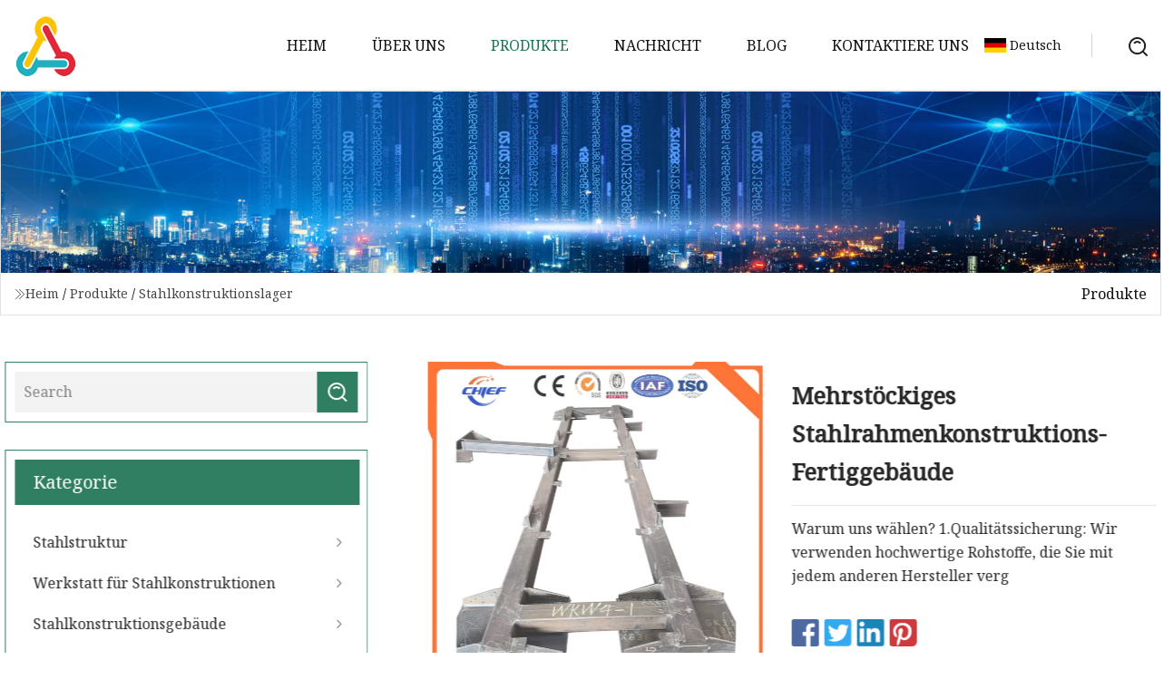

--- FILE ---
content_type: text/html; charset=utf-8
request_url: https://de.morgans-flawlessfinish.com/products/amultistorey-steel-frame-structure-prefabricatedbuilding.htm
body_size: 8357
content:
<!doctype html>
<html lang="de">
<head>
<meta charset="utf-8" />
<title>Mehrstöckiges Stahlrahmenkonstruktions-Fertiggebäude | Sichuan Steel Structure Co., Ltd</title>
<meta name="description" content="Mehrstöckiges Stahlrahmenkonstruktions-Fertiggebäude" />
<meta name="keywords" content="Mehrstöckiges Stahlrahmenkonstruktions-Fertiggebäude" />
<meta name="viewport" content="width=device-width, initial-scale=1.0" />
<meta name="application-name" content="Sichuan Steel Structure Co., Ltd" />
<meta name="twitter:card" content="summary" />
<meta name="twitter:title" content="Mehrstöckiges Stahlrahmenkonstruktions-Fertiggebäude | Sichuan Steel Structure Co., Ltd" />
<meta name="twitter:description" content="Mehrstöckiges Stahlrahmenkonstruktions-Fertiggebäude" />
<meta name="twitter:image" content="https://de.morgans-flawlessfinish.com/uploads/s/eceb92d627854b5eb5df0425b38ca835.webp" />
<meta http-equiv="X-UA-Compatible" content="IE=edge" />
<meta property="og:site_name" content="Sichuan Steel Structure Co., Ltd" />
<meta property="og:type" content="product" />
<meta property="og:title" content="Mehrstöckiges Stahlrahmenkonstruktions-Fertiggebäude | Sichuan Steel Structure Co., Ltd" />
<meta property="og:description" content="Mehrstöckiges Stahlrahmenkonstruktions-Fertiggebäude" />
<meta property="og:url" content="https://de.morgans-flawlessfinish.com/products/amultistorey-steel-frame-structure-prefabricatedbuilding.htm" />
<meta property="og:image" content="https://de.morgans-flawlessfinish.com/uploads/s/eceb92d627854b5eb5df0425b38ca835.webp" />
<link href="https://de.morgans-flawlessfinish.com/products/amultistorey-steel-frame-structure-prefabricatedbuilding.htm" rel="canonical" />
<link href="https://de.morgans-flawlessfinish.com/uploadimg/icons1786476311.png" rel="shortcut icon" type="image/x-icon" />
<link href="https://fonts.googleapis.com" rel="preconnect" />
<link href="https://fonts.gstatic.com" rel="preconnect" crossorigin />
<link href="https://fonts.googleapis.com/css2?family=Noto+Serif&display=swap" rel="stylesheet" />
<link href="/themes/hestia/toast.css" rel="stylesheet" />
<link href="/themes/hestia/green/style.css" rel="stylesheet" />
<link href="/themes/hestia/green/page.css" rel="stylesheet" />
<link href="/themes/hestia/aos.css" rel="stylesheet" />
<script type="application/ld+json">[{"@context":"https://schema.org/","@type":"BreadcrumbList","itemListElement":[{"@type":"ListItem","name":"Heim","position":1,"item":"https://de.morgans-flawlessfinish.com/"},{"@type":"ListItem","name":"Produkte","position":2,"item":"https://de.morgans-flawlessfinish.com/products.htm"},{"@type":"ListItem","name":"Stahlkonstruktionslager","position":3,"item":"https://de.morgans-flawlessfinish.com/steel-structure-warehouse.htm"},{"@type":"ListItem","name":"Mehrstöckiges Stahlrahmenkonstruktions-Fertiggebäude","position":4,"item":"https://de.morgans-flawlessfinish.com/products/amultistorey-steel-frame-structure-prefabricatedbuilding.htm"}]}]</script>
<script type="text/javascript" src="//info.53hu.net/traffic.js?id=08a984h6ak"></script>
</head>
<body class="index">
<!-- header -->
<header>
  <div class="container">
    <a href="/" class="head-logo" title="Sichuan Steel Structure Co., Ltd"><img src="/uploadimg/1786476311.png" width="70" height="70" alt="Sichuan Steel Structure Co., Ltd"><span>Sichuan Steel Structure Co., Ltd</span></a>
    <div class="menu-btn"><em></em><em></em><em></em></div>
    <div class="head-content">
      <nav class="nav"> 
        <ul>
          <li><a href="/">Heim</a></li>
          <li><a href="/about-us.htm">&#xDC;ber uns</a></li>
          <li class="active"><a href="/products.htm">Produkte</a><em class="iconfont icon-xiangxia"></em>
            <ul class="submenu">
              <li><a href="/steel-structure.htm">Stahlstruktur</a></li>
              <li><a href="/steel-structure-workshop.htm">Werkstatt f&#xFC;r Stahlkonstruktionen</a></li>
              <li><a href="/steel-structure-building.htm">Stahlkonstruktionsgeb&#xE4;ude</a></li>
              <li><a href="/prefabricated-house.htm">Fertighaus</a></li>
              <li><a href="/container-house.htm">Containerhaus</a></li>
              <li><a href="/poultry-house.htm">Gefl&#xFC;gelstall</a></li>
              <li><a href="/sandwich-panel.htm">Sandwichplatte</a></li>
              <li><a href="/steel-structure-chicken-house.htm">H&#xFC;hnerstall mit Stahlkonstruktion</a></li>
              <li><a href="/steel-structure-material.htm">Stahlkonstruktionsmaterial</a></li>
              <li><a href="/poultry-house.htm">Gefl&#xFC;gelstall</a></li>
              <li><a href="/sandwich-panel.htm">Sandwichplatte</a></li>
              <li><a href="/shipping-container-house.htm">Versandcontainerhaus</a></li>
              <li><a href="/modular-container-house.htm">Modulares Containerhaus</a></li>
              <li><a href="/prefabricated-home.htm">Fertighaus</a></li>
              <li><a href="/steel-structure-poultry-house.htm">Gefl&#xFC;gelstall mit Stahlkonstruktion</a></li>
              <li><a href="/steel-structure-warehouse.htm">Stahlkonstruktionslager</a></li>
            </ul>
          </li>
          <li><a href="/news.htm">Nachricht</a></li>
          <li><a href="/blog.htm">Blog</a></li>
          <li><a href="/contact-us.htm">Kontaktiere uns</a></li>
        </ul>
      </nav>
      <div class="head-search"><img src="/themes/hestia/images/search.png" width="21" height="21" alt="search"></div>
      <div class="search-input">
        <input type="text" name="" id="textsearch" placeholder="Keyword">
        <div class="search-btn" onclick="SearchProBtn()"><em class="iconfont icon-search"></em></div>
      </div>
    </div>
    <div class="languagelist">
      <div class="languagelist-title"><img src="/themes/hestia/images/language/de.png" alt="de"><span>Deutsch</span></div>
      <div class="languagelist-drop"><span class="languagelist-arrow"></span>
        <ul class="languagelist-wrap">
           <li class="languagelist-active"><a href="https://de.morgans-flawlessfinish.com/products/amultistorey-steel-frame-structure-prefabricatedbuilding.htm"><img src="/themes/hestia/images/language/de.png" width="24" height="16" alt="Deutsch" title="de">Deutsch</a></li>
                                    <li>
                                        <a href="https://www.morgans-flawlessfinish.com/products/amultistorey-steel-frame-structure-prefabricatedbuilding.htm">
                                            <img src="/themes/hestia/images/language/en.png" width="24" height="16" alt="English" title="en">
                                            English
                                        </a>
                                    </li>
                                    <li>
                                    <a href="https://fr.morgans-flawlessfinish.com/products/amultistorey-steel-frame-structure-prefabricatedbuilding.htm">
                                            <img src="/themes/hestia/images/language/fr.png" width="24" height="16" alt="Français" title="fr">
                                            Français
                                        </a>
                                    </li>
                                    <li>
                                    <a href="https://es.morgans-flawlessfinish.com/products/amultistorey-steel-frame-structure-prefabricatedbuilding.htm">
                                            <img src="/themes/hestia/images/language/es.png" width="24" height="16" alt="Español" title="es">
                                            Español
                                        </a>
                                    </li>
                                    <li>
                                        <a href="https://it.morgans-flawlessfinish.com/products/amultistorey-steel-frame-structure-prefabricatedbuilding.htm">
                                            <img src="/themes/hestia/images/language/it.png" width="24" height="16" alt="Italiano" title="it">
                                            Italiano
                                        </a>
                                    </li>
                                    <li>
                                    <a href="https://pt.morgans-flawlessfinish.com/products/amultistorey-steel-frame-structure-prefabricatedbuilding.htm">
                                            <img src="/themes/hestia/images/language/pt.png" width="24" height="16" alt="Português" title="pt">
                                            Português
                                        </a>
                                    </li>
                                    <li>
                                    <a href="https://ja.morgans-flawlessfinish.com/products/amultistorey-steel-frame-structure-prefabricatedbuilding.htm"><img src="/themes/hestia/images/language/ja.png" width="24" height="16" alt="日本語" title="ja"> 日本語</a>
                                    </li>
                                    <li>
                                    <a href="https://ko.morgans-flawlessfinish.com/products/amultistorey-steel-frame-structure-prefabricatedbuilding.htm"><img src="/themes/hestia/images/language/ko.png" width="24" height="16" alt="한국어" title="ko"> 한국어</a>
                                    </li>
                                    <li>
                                    <a href="https://ru.morgans-flawlessfinish.com/products/amultistorey-steel-frame-structure-prefabricatedbuilding.htm"><img src="/themes/hestia/images/language/ru.png" width="24" height="16" alt="Русский" title="ru"> Русский</a>
                                    </li>
        </ul>
      </div>
    </div>
  </div>
</header>
<!-- header -->
<!-- main -->
<main>
  <section class="products-banner">
    <div class="products-banner-content"><img src="/themes/hestia/images/inner-banner.webp" class="products-banner-img" alt="banner">
      <div class="container products-banner-crumbs">
        <div><em class="iconfont icon-jiantou1"></em><a href="/" class="products-banner-crumbs-title">Heim</a> / <a href="/products.htm" class="products-banner-crumbs-title">Produkte</a> / <a href="/steel-structure-warehouse.htm" class="products-banner-crumbs-title">Stahlkonstruktionslager</a></div>
        <div class="products-banner-crumbs-right"><span>Produkte</span></div>
      </div>
    </div>
  </section>
  <section class="product-details">
    <div class="container product-details-content">
      <div class="product-list-left" data-aos="fade-right" data-aos-duration="900">
        <div class="product-left-top">
          <input type="text" name="" id="textsearch" placeholder="Search">
          <div class="product-left-top-search" onclick="SearchProBtn()"><img src="/themes/hestia/images/page-search.webp" alt="pageSearch"></div>
        </div>
        <div class="product-left-center">
          <div>Kategorie</div>
          <ul>
              <li><a href="/steel-structure.htm">Stahlstruktur<em class="iconfont icon-jinrujiantou"></em></a></li>
              <li><a href="/steel-structure-workshop.htm">Werkstatt für Stahlkonstruktionen<em class="iconfont icon-jinrujiantou"></em></a></li>
              <li><a href="/steel-structure-building.htm">Stahlkonstruktionsgebäude<em class="iconfont icon-jinrujiantou"></em></a></li>
              <li><a href="/prefabricated-house.htm">Fertighaus<em class="iconfont icon-jinrujiantou"></em></a></li>
              <li><a href="/container-house.htm">Containerhaus<em class="iconfont icon-jinrujiantou"></em></a></li>
              <li><a href="/poultry-house.htm">Geflügelstall<em class="iconfont icon-jinrujiantou"></em></a></li>
              <li><a href="/sandwich-panel.htm">Sandwichplatte<em class="iconfont icon-jinrujiantou"></em></a></li>
              <li><a href="/steel-structure-chicken-house.htm">Hühnerstall mit Stahlkonstruktion<em class="iconfont icon-jinrujiantou"></em></a></li>
              <li><a href="/steel-structure-material.htm">Stahlkonstruktionsmaterial<em class="iconfont icon-jinrujiantou"></em></a></li>
              <li><a href="/poultry-house.htm">Geflügelstall<em class="iconfont icon-jinrujiantou"></em></a></li>
              <li><a href="/sandwich-panel.htm">Sandwichplatte<em class="iconfont icon-jinrujiantou"></em></a></li>
              <li><a href="/shipping-container-house.htm">Versandcontainerhaus<em class="iconfont icon-jinrujiantou"></em></a></li>
              <li><a href="/modular-container-house.htm">Modulares Containerhaus<em class="iconfont icon-jinrujiantou"></em></a></li>
              <li><a href="/prefabricated-home.htm">Fertighaus<em class="iconfont icon-jinrujiantou"></em></a></li>
              <li><a href="/steel-structure-poultry-house.htm">Geflügelstall mit Stahlkonstruktion<em class="iconfont icon-jinrujiantou"></em></a></li>
              <li class="list-active"><a href="/steel-structure-warehouse.htm">Stahlkonstruktionslager<em class="iconfont icon-jinrujiantou"></em></a></li>
          </ul>
        </div>
        <div class="product-left-bottom">
          <div>Empfohlene Produkte</div>
          <ul>
            <li><a href="/products/a50mm75mm100mm150mm200mm300mm-epspupirpurpolyurethanerock-wool-structural-insulated-sandwich-panel-for-internal-and-external-wall.htm" class="lazy-wrap"><img data-src="/uploads/s/72f05491d14a4a3cb269525e99e3798d.webp" class="lazy" alt="50 mm/75 mm/100 mm/150 mm/200 mm/300 mm EPS/PU/PIR/PUR/Polyurethan/Steinwolle strukturisolierte Sandwichplatte f&#xFC;r Innen- und Au&#xDF;enw&#xE4;nde">
              <div class="lazy-load">
                <div></div>
                <div></div>
              </div>
            </a></li>
            <li><a href="/products/ag550-z275-g30-zinc-coated-hot-died-dx51d-z600-s350-z275-galvanized-steel-coil-structure-material.htm" class="lazy-wrap"><img data-src="/uploads/s/a0ed3d41586841e1bcd8a8600cd16885.webp" class="lazy" alt="G550 Z275 G30 Zinkbeschichtetes, feuerverzinktes Dx51d Z600 S350 Z275 Spulenstrukturmaterial aus verzinktem Stahl">
              <div class="lazy-load">
                <div></div>
                <div></div>
              </div>
            </a></li>
            <li><a href="/products/asteel-structure-warehouse-workshop-steel-building-steel-material.htm" class="lazy-wrap"><img data-src="/uploads/s/a58a0f3d27674de7afa4b2c8981a06ad.webp" class="lazy" alt="Stahlkonstruktion, Lager, Werkstatt, Stahlbau, Stahlmaterial">
              <div class="lazy-load">
                <div></div>
                <div></div>
              </div>
            </a></li>
            <li><a href="/products/aluxury-20ft-shiing-tiny-3-bedroom-container-homes-prefab-houses.htm" class="lazy-wrap"><img data-src="/uploads/s/ad94915d9ac84159b3b59149819bad64.webp" class="lazy" alt="Luxuri&#xF6;se 20-Fu&#xDF;-Versand-Winkelcontainerh&#xE4;user mit 3 Schlafzimmern, Fertigh&#xE4;user">
              <div class="lazy-load">
                <div></div>
                <div></div>
              </div>
            </a></li>
            <li><a href="/products/prefabricated-industrial-galvanized-steel-structure-construction-building-high-strength-corrosion-resisting-poultry-house.htm" class="lazy-wrap"><img data-src="/uploads/s/0354cf62901e4676831f76461db0ebef.webp" class="lazy" alt="Vorgefertigter, industrieller, verzinkter Stahlkonstruktionsbau, hochfester, korrosionsbest&#xE4;ndiger Gefl&#xFC;gelstall">
              <div class="lazy-load">
                <div></div>
                <div></div>
              </div>
            </a></li>
            <li><a href="/products/aastm-prefab-industrial-metal-prefabricated-structural-steel-frame-structure-storage-construction-warehouse-exported-160000mt.htm" class="lazy-wrap"><img data-src="/uploads/s/c6e046c6a18f43c19bc61860eec923cc.webp" class="lazy" alt="ASTM Prefab Industrial Metal Prefabricated Structural Steel Frame Structure Storage Construction Warehouse (Export 160000 MT)">
              <div class="lazy-load">
                <div></div>
                <div></div>
              </div>
            </a></li>
          </ul>
        </div>
      </div>
      <div class="product-details-right" data-aos="fade-left" data-aos-duration="900">
        <div class="details-right-top">
          <div class="details-r-top-left lazy-wrap"><img data-src="/uploads/s/eceb92d627854b5eb5df0425b38ca835.webp" class="lazy" alt="Mehrst&#xF6;ckiges Stahlrahmenkonstruktions-Fertiggeb&#xE4;ude">
            <div class="lazy-load">
              <div></div>
              <div></div>
            </div>
          </div>
          <div class="details-r-top-right">
            <h1 class="pro-title">Mehrstöckiges Stahlrahmenkonstruktions-Fertiggebäude</h1>
            <div class="pro-theme"> Warum uns wählen?  1.Qualitätssicherung: Wir verwenden hochwertige Rohstoffe, die Sie mit jedem anderen Hersteller verg</div>
            <div class="sharewrap"></div>
            <div class="pro-btn-list"><a href="#sendinquiry" class="inquiry-btn">Anfrage absenden</a></div>
          </div>
        </div>
        <div class="details-right-center"><h5>Basisinformation</h5><table width="100%" border="1" cellpadding="0" cellspacing="0" class="table"><tbody><tr><td>Modell Nr.</td><td>DRSS-004</td></tr><tr><td>Verbindungsformular</td><td>Schweißverbindung und Bolzenverbindung</td></tr><tr><td>Mitglied</td><td>Stahlsäule und -träger</td></tr><tr><td>Stahlsorte für die Gebäudestruktur</td><td>Kastensäule und H-Profilsäule</td></tr><tr><td>Kohlenstoffbaustahl</td><td>Q355b und Q325b</td></tr><tr><td>Wohnwandstruktur</td><td>Wandhalterung</td></tr><tr><td>Anwendung</td><td>Stahlwerkstatt, Stahlhaus, Rahmenteil, Hotel, Abteilung, Bibliothek, Krankenhaus</td></tr><tr><td>Oberflächenbehandlung</td><td>Verzinkt und lackiert nach Kundenwunsch</td></tr><tr><td>Lebensdauer</td><td>Mehr als 50 Jahre</td></tr><tr><td>Farbe</td><td>Rot, Blau, Grün, je nach Kundenwunsch</td></tr><tr><td>Service</td><td>Entwerfen, Herstellen, Versenden, Installieren</td></tr><tr><td>Transportpaket</td><td>Großverpackung im Container</td></tr><tr><td>Spezifikation</td><td>Maßgeschneidert</td></tr><tr><td>Herkunft</td><td>Qingdao, China</td></tr><tr><td>HS-Code</td><td>73089000</td></tr><tr><td>Produktionskapazität</td><td>30.000 Tonnen pro Jahr</td></tr></tbody></table><h5>Produktbeschreibung</h5><ul><li>Unglaublich vielseitig</li><li>Umweltfreundlich</li><li>Nachhaltig</li><li>Erschwinglich</li><li>Dauerhaft</li><li>Schnell und einfach aufzustellen</li><li>Hohe Festigkeit</li><li>Relativ geringes Gewicht</li><li>Fähigkeit, große Entfernungen zu überbrücken</li><li>Anpassbarkeit an jede Form</li><li> Duktilität;  Wenn es großer Kraft ausgesetzt wird, bricht es nicht plötzlich wie Glas, sondern verbiegt sich langsam aus der Form.</li></ul><p><img src="/uploads/p/aaabc51a4dac4e2fa5f2a744863043d1.webp" alt="Multi-Storey Steel Frame Structure Prefabricatedbuilding" width="1060px"></p><table><colgroup><col><col><col></colgroup><tbody><tr><td rowspan="3">Hauptstruktur</td><td>Spalte</td><td>Q355 Kastensäule und H-Profilsäule</td></tr><tr><td>Sparren und Balken</td><td>Q355 H-Stahl</td></tr><tr><td rowspan="1">Optionen zur Oberflächenbearbeitung</td><td>1. Epoxid-Zink-Grundierung + Epoxid-Glimmer-Zwischenfarbe (120 μm Dicke) oder kundenspezifisch</td></tr><tr><td rowspan="5">Sekundärstruktur</td><td>Pfette</td><td>Q235B, C- oder Z-Profilstahl, Verzinkung 275 g/m2</td></tr><tr><td>Winkelstrebe</td><td>Q235B, Winkelstahl</td></tr><tr><td>Querverstrebung</td><td>Q235B Rundstab, Winkelstahl</td></tr><tr><td>Krawattenstange</td><td>Q235B, Rundrohr</td></tr><tr><td>Teigklammer</td><td>Q235B, Rundstab</td></tr><tr><td colspan="1" rowspan="2">Boden</td><td>Sekundärstrahl</td><td>Q355B-Stahl</td></tr><tr><td>Bodendecker</td><td>Q235B-Stahlblech</td></tr><tr><td rowspan="7">Dachsystem</td><td rowspan="2">Optionen für Dachpaneele</td><td> 1. Isolierte Sandwichplatte, PU, ​​Steinwolle, Glasfaser, EPS.  Zwei Seiten sind aus Stahlblech.  Dicke der Dachplatte 50 mm/75 mm/100 mm, Dicke des Stahlblechs 0,4 mm/0,5 mm/0,6 mm</td></tr><tr><td>2. Stahlplatte, Dicke 0,4 mm/0,5 mm</td></tr><tr><td rowspan="2">Dachrinnenoptionen</td><td>1. Dachrinne aus verzinktem Stahl, Dicke 2,0 mm/2,5 mm, 3,0 mm</td></tr><tr><td>2. Lackierte, vorgefertigte Stahlrinne, Dicke 0,4 mm / 0,5 mm / 0,6 mm</td></tr><tr><td>Auslauf nach unten</td><td>PVC Rohr</td></tr><tr><td>Einfassung und Abdeckung aus Stahl</td><td>Stahlblech für Dachfirstkappe, Giebelwandabschlussabdeckung und Eckabdeckung</td></tr><tr><td>Optionen</td><td>Dachoberlicht aus 1,8 mm PVC-Platte und Edelstahlventilator</td></tr><tr><td rowspan="8">Wandsystem</td><td rowspan="3">Optionen für Wandpaneele</td><td> 1. Isolierte Sandwichplatte, PU, ​​Steinwolle, Glasfaser, EPS.  Zwei Seiten sind aus Stahlblech.  Dicke der Dachplatte 50 mm/75 mm/100 mm, Dicke des Stahlblechs 0,4 mm/0,5 mm/0,6 mm</td></tr><tr><td>2. Stahlplatte, Dicke 0,4 mm/0,5 mm</td></tr><tr><td>3. Backsteinmauer (vom Kunden bereitgestellt)</td></tr><tr><td rowspan="3">Tür</td><td>1. Rolltor für LKW, Größe individuell angepasst</td></tr><tr><td>2. Schiebetür für LKW, Größe individuell angepasst</td></tr><tr><td>3. Zugangstür, Stahltür, Glastür usw.</td></tr><tr><td>Fenster</td><td>PVC- oder Aluminiumrahmen, feststehend, schwenkbar, verschiebbar, mit Lamellen usw., Größe individuell angepasst</td></tr><tr><td>Einfassung und Abdeckung aus Stahl</td><td>Endabdeckung und Eckabdeckung aus Stahlblech</td></tr><tr><td>Zubehör und Befestigungselemente</td><td></td><td>Ankerbolzen, chemische Bolzen, hochfeste Bolzen, gewöhnliche Bolzen, selbstschneidende Schrauben, Nieten usw.</td></tr><tr><td>Andere Optionen</td><td>Kran</td><td>5T, 10T, 30T usw.</td></tr></tbody></table><p><img src="/uploads/p/0b7936c96d1b497e9542fb4910e2919d.webp" alt="Multi-Storey Steel Frame Structure Prefabricatedbuilding" width="1060px"></p><p><img src="/uploads/p/ff3f7c12143441878df54c718ab04f03.webp" alt="Multi-Storey Steel Frame Structure Prefabricatedbuilding" width="1060px"></p><p><img src="/uploads/p/91694695fe7b4e8a9d33270b1a4b1687.webp" alt="Multi-Storey Steel Frame Structure Prefabricatedbuilding" width="1060px"></p><p><img src="/uploads/p/ba5eeef952b04a9bb0d230e2dcf911da.webp" alt="Multi-Storey Steel Frame Structure Prefabricatedbuilding" width="756px"></p><p> </p><p>Warum uns wählen?</p><p> 1.Qualitätssicherung: Wir verwenden hochwertige Rohstoffe, die Sie mit jedem anderen Hersteller vergleichen können.2.  High-Tech-Fertigung: Wir verfügen über modernste Ausrüstung, die eine Produktion in hoher Qualität und Effizienz ermöglicht.  3. Wir verfügen über ein erfahrenes professionelles Team, bestehend aus Designern, Ingenieuren, Architekten usw. Wir sind bereit, alle Ihre Probleme zu lösen.4.  Kundendienst: Wir können Installationsvideos oder detaillierte Installationsanweisungen bereitstellen.  Bei Bedarf können wir einen Techniker beauftragen, der Sie persönlich betreut.  Wir könnten auch ein kompetentes Team organisieren, das das Gebäude vor Ort installiert.  (Die Kosten sollten besprochen werden)5.  Erfahrenes Handelsteam: Unsere Außendienstmitarbeiter verfügen über langjährige Erfahrung im Stahlkonstruktionshandel.  Wir haben viele Projekte im In- und Ausland durchgeführt.<p> </p>Wir sind nicht die Größten, wir sind die Besten.</p><p></p><p>Fortschrittliche Ausrüstung im Einsatz<br><br></p><p>F: Ist Ihr Unternehmen eine Fabrik oder ein Händler?<br> A: Wir sind ein integriertes Industrie- und Handelsunternehmen.  Sie sind herzlich willkommen, unsere Fabrik zu besichtigen.  Das Qualitätskontroll- und Vertriebsteam zeigt Ihnen unsere Professionalität<br>F: Welche Qualitätssicherung haben Sie bereitgestellt und wie kontrollieren Sie die Qualität?<br>A: Es gibt ein Verfahren zur Prüfung von Produkten in allen Phasen des Herstellungsprozesses – Rohmaterialien, in der Verarbeitung befindliche Materialien, validierte oder getestete Materialien, Fertigwaren usw. SGS-, BV- und andere Tests stehen uns zur Verfügung<br>F: Können Sie einen Designservice anbieten?<br> A: Ja, wir haben mehr als 20 erfahrene Designer.  Wir könnten vollständige Lösungszeichnungen gemäß Ihren Anforderungen entwerfen.  Mithilfe von AutoCAD, PKPM, MTS, 3D3S, Tekla Structures (X-Stahl) usw. können wir komplexe Industriegebäude wie Bürovillen, Supermärkte, Fabriken, Versandzentren, 5-Sterne-Hotels usw. entwerfen. Service aus einer Hand ist unsere herausragende Überlegenheit<br>F: Wie sieht es mit der Lieferzeit aus?<br> A: Die spezifische Produktionszeit hängt von der Warenmenge ab.  Normalerweise dauert es etwa 10 bis 30 Tage, nachdem alle Details bestätigt und die Anzahlung eingegangen sind.  Die Lieferung einer Großbestellung sollte im Voraus mit der Verwaltungsabteilung besprochen werden und dann den Zeitpunkt entsprechend mit Ihnen vereinbaren.  Normalerweise werden große Bestellungen in Chargen geliefert<br>F: Was ist mit den Installationsanweisungen?<br> A: Wir stellen Ihnen Installationsvideos und detaillierte Installationsanweisungen oder technische Online-Anleitungen zur Verfügung.  Bei Bedarf können wir den Service einer Installationsanleitung anbieten und ein Team zusammenstellen, das die Installation vor Ort durchführt.<br>F: Wie sieht es mit der Zahlung aus?<br> A: Alle Zahlungsmethoden sind akzeptabel.  Wir bevorzugen eine Anzahlung von 30 % per T/T, 70 % Restbetrag vor dem Versand.<br>Wenn Sie über die Konstruktionszeichnung verfügen, können wir das Budget entsprechend Ihrem Entwurf erstellen. Wenn nicht, können Sie die folgenden Parameter angeben, damit wir den Entwurf und das Angebot entsprechend erstellen können.</p><table><colgroup><col><col></colgroup><tbody><tr><td>1. Standort (Wo wird gebaut?)</td><td>_____ ländliche Gegend</td></tr><tr><td>2. Größe:</td><td>_____ mm(L) * _____mm(B) * _____mm(H)</td></tr><tr><td>3. Nutzlast auf dem Dach</td><td>_____ kn/m2,</td></tr><tr><td>4. Windlast (max. Windgeschwindigkeit)</td><td>_____ kn/m2 oder _____km/h oder _____m/s</td></tr><tr><td>5. Schneelast (max. Schneehöhe)</td><td>_____ kn/m2 oder _____mm</td></tr><tr><td>6. Anti-Erdbeben</td><td>_____ Ebene</td></tr><tr><td>7. Nutzung des Gebäudes:</td><td></td></tr><tr><td>8. Brickwall erforderlich oder nicht</td><td>wenn ja, 1,2m hoch oder 1,5m hoch</td></tr><tr><td>9. Wärmedämmung</td><td> Wenn ja, werden EPS, Glasfaserwolle, Steinwolle, PU-Sandwichplatten und gewelltes Stahlblech mit Glasfaserwolle empfohlen. Wenn nicht, ist das gewellte Stahlblech in Ordnung.  Die Kosten für Letzteres werden viel niedriger sein als für Ersteres.</td></tr><tr><td>10. Türanzahl und -größe</td><td>_____ Einheiten, _____(Breite)mm*_____(Höhe)mm</td></tr><tr><td>11. Anzahl und Größe der Fenster</td><td>_____ Einheiten, _____(Breite)mm*_____(Höhe)mm</td></tr><tr><td>12. Kran erforderlich oder nicht</td><td> Wenn ja, _____Einheiten, max.  Gewicht heben____Tonnen;  Max.  Hubhöhe _____m</td></tr><tr><td>13. Andere</td><td>Oberlichtband, Ventilator und ggf. weiteres Zubehör.</td></tr></tbody></table><br> Wenn Sie Fragen haben, können Sie mich gerne kontaktieren.  Ich verfüge über mehr als 20 Jahre Handelserfahrung in vielen Märkten wie Amerika, der EU, dem Nahen Osten, Afrika und Südostasien.  Ich werde mein Bestes tun, um Ihnen dabei zu helfen, die optimalen Lösungen für Ihre Projekte zu erreichen.<br></div>
        <div class="details-right-bottom">
          <div class="details-right-bottom-page">
            <a href="/products/afactory-suly-prefab-steel-structure-warehouse.htm">Vorherige: Fabrikversorgungslager für vorgefertigte Stahlkonstruktionen</a>
            <a href="/products/aprefabricated-customized-prefab-steel-structure-fast-assembly-hall-for-warehouse-workshop-hangar-garage-aircraft.htm">N&#xE4;chste: Vorgefertigte, maßgeschneiderte, vorgefertigte Stahlkonstruktion, schnelle Montagehalle für Lager, Werkstatt, Hangar, Garage, Flugzeuge</a>
          </div>
          <div class="product-describe" id="sendinquiry">Anfrage absenden</div>
          <div class="details-right-bottom-inqurey">
          <input type="hidden" name="domain" id="in-domain" value="de.morgans-flawlessfinish.com">
            <div class="details-b-inquiry-input">
              <input type="text" name="" id="in-name" placeholder="Your Name:">
              <input type="text" name="" id="in-email" placeholder="Your Email:">
            </div>
            <div class="details-b-inquiry-text">
              <textarea name="" id="in-content" placeholder="Content*:"></textarea>
            </div>
          </div>
          <div class="product-describe-sub" onclick="SendInquiry()">Schicken</div>
        </div>
      </div>
    </div>
  </section>
</main>

<!-- main -->
<!-- footer -->
<footer class="footer">
  <div class="container footer-top">
    <div class="footer-content footer-left" data-aos="fade-up" data-aos-duration="900">
      <p class="footer-item-title">Schnelle Navigation</p>
      <span class="wrie"></span>
      <ul>
        <li><a href="/"><em class="iconfont icon-jinrujiantou"></em>Heim</a></li>
        <li><a href="/about-us.htm"><em class="iconfont icon-jinrujiantou"></em>&#xDC;ber uns</a></li>
        <li><a href="/products.htm"><em class="iconfont icon-jinrujiantou"></em>Produkte</a></li>
        <li><a href="/news.htm"><em class="iconfont icon-jinrujiantou"></em>Nachricht</a></li>
        <li><a href="/blog.htm"><em class="iconfont icon-jinrujiantou"></em>Blog</a></li>
        <li><a href="/contact-us.htm"><em class="iconfont icon-jinrujiantou"></em>Kontaktiere uns</a></li>
        <li><a href="/sitemap.xml"><em class="iconfont icon-jinrujiantou"></em>Seitenverzeichnis</a></li>
      </ul>
    </div>
    <div class="footer-content footer-center" data-aos="fade-up" data-aos-duration="1000">
      <p class="footer-item-title">Produkt</p>
      <span class="wrie"></span>
      <div class="footer-center-content">
        <ul class="footer-center-content-left">
          <li><a href="/steel-structure.htm"><em class="iconfont icon-jinrujiantou"></em>Stahlstruktur</a></li>
          <li><a href="/steel-structure-workshop.htm"><em class="iconfont icon-jinrujiantou"></em>Werkstatt f&#xFC;r Stahlkonstruktionen</a></li>
          <li><a href="/steel-structure-building.htm"><em class="iconfont icon-jinrujiantou"></em>Stahlkonstruktionsgeb&#xE4;ude</a></li>
          <li><a href="/prefabricated-house.htm"><em class="iconfont icon-jinrujiantou"></em>Fertighaus</a></li>
          <li><a href="/container-house.htm"><em class="iconfont icon-jinrujiantou"></em>Containerhaus</a></li>
          <li><a href="/poultry-house.htm"><em class="iconfont icon-jinrujiantou"></em>Gefl&#xFC;gelstall</a></li>
          <li><a href="/sandwich-panel.htm"><em class="iconfont icon-jinrujiantou"></em>Sandwichplatte</a></li>
          <li><a href="/steel-structure-chicken-house.htm"><em class="iconfont icon-jinrujiantou"></em>H&#xFC;hnerstall mit Stahlkonstruktion</a></li>
          <li><a href="/steel-structure-material.htm"><em class="iconfont icon-jinrujiantou"></em>Stahlkonstruktionsmaterial</a></li>
          <li><a href="/poultry-house.htm"><em class="iconfont icon-jinrujiantou"></em>Gefl&#xFC;gelstall</a></li>
        </ul>
      </div>
    </div>
    <div class="footer-content footer-right" data-aos="fade-up" data-aos-duration="1100">
      <p class="footer-item-title">Partnerfirma</p>
      <span class="wrie"></span>
      <ul>
<li><a href="https://de.copowbattery.com/" target="_blank">Shenzhen  Huanduy  Technologie  Co.,  GmbH</a></li>      </ul>
    </div>
  </div>
  <div class="container footer-bottom">
    <ul>
      <li><a href="/products.htm" rel="nofollow" title="facebook"><em class="iconfont icon-facebook"></em></a></li>
      <li><a href="/products.htm" rel="nofollow" title="twitter"><em class="iconfont icon-twitter-fill"></em></a></li>
      <li><a href="/products.htm" rel="nofollow" title="pinterest"><em class="iconfont icon-pinterestpinterest30"></em></a></li>
      <li><a href="/products.htm" rel="nofollow" title="linkedin"><em class="iconfont icon-linkedin"></em></a></li>
      <li><a href="/products.htm" rel="nofollow" title="TikTok"><em class="iconfont icon-icon_TikTok"></em></a></li>
      <li><a href="/products.htm" rel="nofollow" title="youtube"><em class="iconfont icon-youtube"></em></a></li>
    </ul>
    <p>Copyright &copy; de.morgans-flawlessfinish.com, Alle Rechte vorbehalten.&nbsp;&nbsp;<a href="/privacy-policy.htm">Privacy Policy</a></p>
    <p>Email <a href="mail:zara@morgans-flawlessfinish.com" target="_blank"><span class="__cf_email__" data-cfemail="671d061506270a0815000609144a010b06100b021414010e090e140f4904080a">[email&#160;protected]</span></a></p>
  </div>
  <div class="gotop"><span>TOP</span></div>
</footer>
<!-- footer -->
 
<!-- script --> 
<script data-cfasync="false" src="/cdn-cgi/scripts/5c5dd728/cloudflare-static/email-decode.min.js"></script><script src="/themes/hestia/js/axios.min.js"></script>
<script src="/themes/hestia/js/jq.3.6.1.js"></script>
<script src="/themes/hestia/js/aos.js"></script>
<script src="/themes/hestia/js/share.js"></script>
<script src="/themes/hestia/js/lazyload.js"></script>
<script src="/themes/hestia/js/totast.js"></script>
<script src="/themes/hestia/js/sub.js"></script>
<script src="/themes/hestia/js/head.js"></script>
<script defer src="https://static.cloudflareinsights.com/beacon.min.js/vcd15cbe7772f49c399c6a5babf22c1241717689176015" integrity="sha512-ZpsOmlRQV6y907TI0dKBHq9Md29nnaEIPlkf84rnaERnq6zvWvPUqr2ft8M1aS28oN72PdrCzSjY4U6VaAw1EQ==" data-cf-beacon='{"version":"2024.11.0","token":"bf98afbd62c74b5cb33a905b94d8a62c","r":1,"server_timing":{"name":{"cfCacheStatus":true,"cfEdge":true,"cfExtPri":true,"cfL4":true,"cfOrigin":true,"cfSpeedBrain":true},"location_startswith":null}}' crossorigin="anonymous"></script>
</body>
</html>


--- FILE ---
content_type: application/javascript
request_url: https://de.morgans-flawlessfinish.com/jk23cp0w7g0qw968a52o?c=x7q88m5u
body_size: -191
content:
var id = "7fd19b75e3f6415d921b4447749236ca";
        
